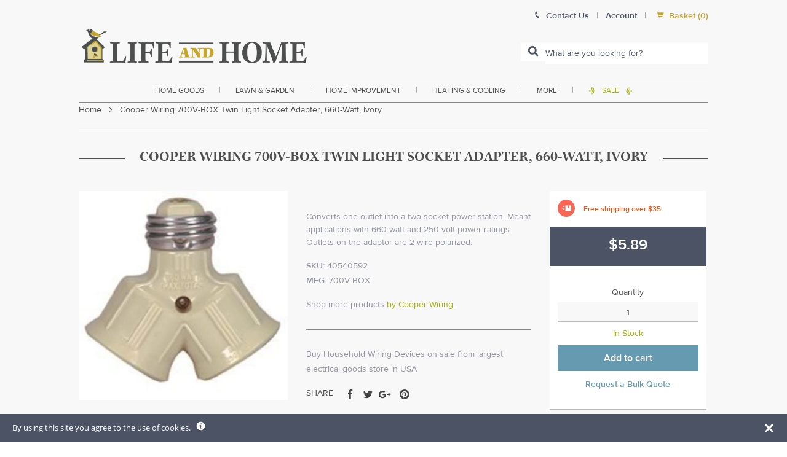

--- FILE ---
content_type: text/javascript; charset=utf-8
request_url: https://www.lifeandhome.com/products/cooper-wiring-700v-box-twin-light-socket-adapter-660-watt-ivory.js
body_size: 590
content:
{"id":11581048519,"title":"Cooper Wiring 700V-BOX Twin Light Socket Adapter, 660-Watt, Ivory","handle":"cooper-wiring-700v-box-twin-light-socket-adapter-660-watt-ivory","description":"\u003ch3 style=\"color: #000000; text-align: justify;\"\u003e\u003cspan style=\"font-size: medium; color: #000000; font-family: arial, helvetica, sans-serif;\"\u003e\u003cstrong\u003eHighlights:\u003c\/strong\u003e\u003c\/span\u003e\u003c\/h3\u003e\r\n\u003cul style=\"color: #000000;\"\u003e\r\n\u003cli style=\"text-align: justify;\"\u003e\u003cspan style=\"color: #000000; font-family: arial, helvetica, sans-serif;\"\u003e660W\/250V  \u003cbr\u003e\u003c\/span\u003e\u003c\/li\u003e\r\n\u003cli style=\"text-align: justify;\"\u003e\u003cspan style=\"color: #000000; font-family: arial, helvetica, sans-serif;\"\u003eKeyless  \u003cbr\u003e\u003c\/span\u003e\u003c\/li\u003e\r\n\u003cli style=\"text-align: justify;\"\u003e\u003cspan style=\"color: #000000; font-family: arial, helvetica, sans-serif;\"\u003eIvory\u003c\/span\u003e\u003c\/li\u003e\r\n\u003c\/ul\u003e","published_at":"2017-10-19T17:00:43-04:00","created_at":"2017-10-19T17:00:43-04:00","vendor":"Cooper Wiring","type":"home improvement\u003eelectrical supplies\u003ehousehold electrical\u003ehousehold wiring devices","tags":["Filter By:FREEOVER35","Filter By:In Stock","Outlet Adapters","small-and-light-free-shipping-over-35"],"price":589,"price_min":589,"price_max":589,"available":true,"price_varies":false,"compare_at_price":null,"compare_at_price_min":0,"compare_at_price_max":0,"compare_at_price_varies":false,"variants":[{"id":1798389301255,"title":"Default Title","option1":"Default Title","option2":null,"option3":null,"sku":"40540592","requires_shipping":true,"taxable":true,"featured_image":null,"available":true,"name":"Cooper Wiring 700V-BOX Twin Light Socket Adapter, 660-Watt, Ivory","public_title":null,"options":["Default Title"],"price":589,"weight":454,"compare_at_price":null,"inventory_management":"shopify","barcode":"032664268601","requires_selling_plan":false,"selling_plan_allocations":[]}],"images":["\/\/cdn.shopify.com\/s\/files\/1\/2236\/0921\/products\/3038593_41607i_81efe738-a26a-44de-83bf-2e11cfbd3fa0.jpg?v=1578616146"],"featured_image":"\/\/cdn.shopify.com\/s\/files\/1\/2236\/0921\/products\/3038593_41607i_81efe738-a26a-44de-83bf-2e11cfbd3fa0.jpg?v=1578616146","options":[{"name":"Title","position":1,"values":["Default Title"]}],"url":"\/products\/cooper-wiring-700v-box-twin-light-socket-adapter-660-watt-ivory","media":[{"alt":"buy household wiring devices at cheap rate in bulk. wholesale \u0026 retail electrical goods store. home décor ideas, maintenance, repair replacement parts","id":2148272177204,"position":1,"preview_image":{"aspect_ratio":1.0,"height":500,"width":500,"src":"https:\/\/cdn.shopify.com\/s\/files\/1\/2236\/0921\/products\/3038593_41607i_81efe738-a26a-44de-83bf-2e11cfbd3fa0.jpg?v=1578616146"},"aspect_ratio":1.0,"height":500,"media_type":"image","src":"https:\/\/cdn.shopify.com\/s\/files\/1\/2236\/0921\/products\/3038593_41607i_81efe738-a26a-44de-83bf-2e11cfbd3fa0.jpg?v=1578616146","width":500}],"requires_selling_plan":false,"selling_plan_groups":[]}